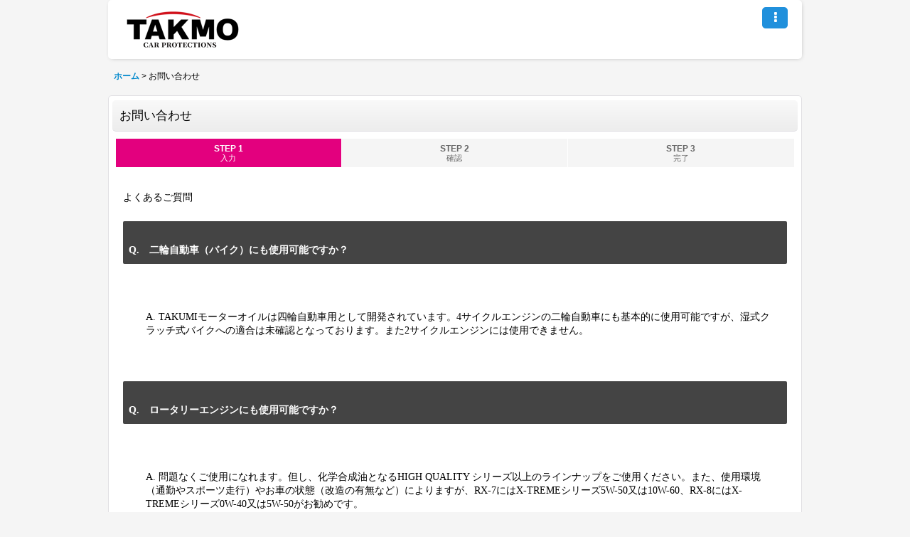

--- FILE ---
content_type: text/html; charset=UTF-8
request_url: https://www.takumi-motoroil.jp/contact
body_size: 15627
content:
<!DOCTYPE html><html lang="ja" class="responsive use_hover single_layout touch008">
<head>
    <meta charset="utf-8" />
    <title>エンジンオイルブランド【TAKUMIモーターオイル】全国一律送料無料！</title>
    <meta name="keywords" content="エンジンオイル,エンジンオイル添加剤,添加剤,オイル,潤滑油,エンジンオイル人気,エンジンオイル安い,エンジンオイルフィルター," />
    <meta name="description" content="大切な愛車を守る品質【TAKUMIモーターオイル】妥協なき研究開発と高品質へのこだわり。そして、安心のMADE IN JAPAN！" />
    <meta name="viewport" content="width=device-width, initial-scale=1.0, user-scalable=yes, viewport-fit=cover" />
    <meta name="format-detection" content="telephone=no" />
    <meta name="apple-touch-fullscreen" content="YES" />
    <link rel="alternate" type="application/rss+xml" title="RSS" href="https://www.takumi-motoroil.jp/rss/rss.php" />
    <link rel="canonical" href="https://www.takumi-motoroil.jp/contact" />
    <link href="https://www.takumi-motoroil.jp/res/font/icon_font/ocnkiconf.min.css?v=11" rel="stylesheet">
    <link href="https://www.takumi-motoroil.jp/res/touch001/style/ocnk.min.css?v=72" rel="stylesheet" />
    <link href="https://www.takumi-motoroil.jp/res/touch008/style/template.css?1811011563" rel="stylesheet" />
    <link href="https://www.takumi-motoroil.jp/data/takumi-motoroil/responsive/2024022315181249ef72.css?1708669163" rel="stylesheet" />
    <script src="https://www.takumi-motoroil.jp/res/touch008/js/jquery.min.js?1517808840"></script>
    <script src="//statics.a8.net/a8sales/a8sales.js"></script>
<meta name="google-site-verification" content="xd6bbPhqGFEsTc8DiLdMu6V8aNTvJO9-l6WuwFesagw" />
<meta name="google-site-verification" content="9mltoVNS0voXE9DLdZuK73pllv2lHzo8ZlN49bTB2VY" />

<script>(function(w,d,s,l,i){w[l]=w[l]||[];w[l].push({'gtm.start':
new Date().getTime(),event:'gtm.js'});var f=d.getElementsByTagName(s)[0],
j=d.createElement(s),dl=l!='dataLayer'?'&l='+l:'';j.async=true;j.src=
'https://www.googletagmanager.com/gtm.js?id='+i+dl;f.parentNode.insertBefore(j,f);
})(window,document,'script','dataLayer','GTM-MCSG3VR');</script>
<!-- Cross Domain start -->
<!-- Global site tag (gtag.js) - Google Analytics -->
<script async src="https://www.googletagmanager.com/gtag/js?id=UA-138986879-1"></script>
<script>
  window.dataLayer = window.dataLayer || [];
  function gtag(){dataLayer.push(arguments);}
  gtag('js', new Date());

  gtag('config', 'UA-138986879-1', {
  'linker': {
  'domains': ['takumi-motoroil.co.jp', 'takumi-motoroil.jp']
  }
  });
</script>
<!-- Cross Domain end -->


<!-- サーチコンソール -->
<meta name="google-site-verification" content="3MnpqK6JOXDaKoZRdJT_OTUNrcquFm3hyo3VQHeXU64" />

<meta name="google-site-verification" content="MY7hx_abAoZl31OmkkTF_H2JgfAPAdvAhPcP1YyaQzk" />

<script async src="https://www.googletagmanager.com/gtag/js?id=UA-125813949-2"></script>
<script>
  window.dataLayer = window.dataLayer || [];
  function gtag(){dataLayer.push(arguments);}
  gtag('js', new Date());
  gtag('config', 'UA-125813949-2');
  gtag('config', 'AW-868363570');
</script>

</head>

<body class="inquiry_page_body">
<div id="container" class="jpn_version visitor has_min_nav">
<div id="inner_container" class="vertical_stacking">

<div id="main_wrapper" class="stacking_item">

    <header>
        <div id="header_wrapper" class="min_header">
            <div id="header" class="header">
                <div id="header_area" class="fix_center">
                    <div id="inner_header" class="flex_layout flex_j_between flex_nowrap">
                        <div class="header_left menu_opener_box left_menu_opener_box">
                        </div>
                        <div class="header_center center_shop_name flex_s_center">
                            <div class="shop_name_box">
                                <div class="shoplogo" itemscope="itemscope" itemtype="http://schema.org/Organization">
                                    <a itemprop="url" href="https://www.takumi-motoroil.jp/">
                                        <img itemprop="logo" src="https://www.takumi-motoroil.jp/data/takumi-motoroil/image/20251126_fb92b3.png" alt="TAKMO(旧TAKUMIモーターオイル) 公式通販ショップ" />
                                    </a>
                                </div>
                            </div>
                        </div>
                        <div class="header_right header_nav_size1">
<div class="header_nav">
    <ul class="inner_header_nav  flex_layout flex_nowrap flex_j_end inner_header_nav_column1 reset_list_style">
        <li class="header_nav_item wrapped_item h_menu flex_layout empty_nav_label has_nav_icon" data-type="toggle">
            <a href="javascript:void(0);" class="nav_btn flex_layout flex_a_center" aria-haspopup="true" aria-label=" メニュー" role="button">
                <div class="nav_text flex_s_center">
                    <i class="fa fa-ellipsis-v menu_nav_icon" aria-hidden="true"></i>

                    <span class="nav_label"></span>
                </div>
            </a>
        </li>
    </ul>
</div>
                        </div>
                    </div>
<div class="search_bar hidden_search_bar has_header_right_size1 header_search_bar">
    <div class="inner_search_bar fix_center">
                                    <div class="search form_data" itemscope="itemscope" itemtype="http://schema.org/WebSite">
                                <meta itemprop="url" content="https://www.takumi-motoroil.jp" />
                                <form class="search_form" method="get" action="https://www.takumi-motoroil.jp/product-list" role="search" itemprop="potentialAction" itemscope="itemscope" itemtype="http://schema.org/SearchAction">
                                    <meta itemprop="target" content="https://www.takumi-motoroil.jp/product-list/?keyword={keyword}" />
                                    <input type="hidden" name="search_tmp" value="検索">                                    <input type="search" class="search_box" name="keyword" value="" placeholder="粘度からの検索はこちら！" itemprop="query-input" />
                                    <span class="global_btn">
                                        <button type="submit" class="searchinput btn_color_common btn_size_small vami" name="Submit" value="検索">
                                            <span class="button_head_space"></span>
                                            <span class="button_text">検索</span>
                                            <span class="button_end_space"></span>
                                        </button>

                                    </span>
                                </form>
                            </div>

        <span class="close_btn_box">
            <a href="javascript:void(0);" class="search_close icon_btn" aria-label="キャンセル" role="button">
                <span class="close_btn"><i class="fa fa-times" aria-hidden="true"></i></span>
            </a>
        </span>
    </div>
</div>
                </div>
            </div>


            <div class="popup_base popup_base_menu fix_center">
                <div class="popup_nav_area popup_primal_menu hidden_nav_area fix_center" aria-hidden="true" aria-expanded="false" role="dialog">
                    <div class="inner_popup_nav_area popup_nav_box fix_center">
                        <div class="upper_popup_nav">
<div class="header_font_setting">
    <div class="font_setting">
        <span class="set_font_title">Copyright © 2013 TAKUMIモーターオイル. All Rights Reserved.<span class="colon">:</span></span>
        <span class="set_font_normal"></span><span class="set_font_large"></span>
    </div>
</div>
                        </div>
<div class="popup_nav column1">
    <ul class="inner_popup_nav  flex_layout advanced_flex_wrap padfix reset_list_style" data-inner=".nav_text">
        <li class="popup_nav_item wrapped_item t_link_item8 flex_layout has_nav_icon">
            <a href="https://www.takumi-motoroil.jp/product-group/149" class="nav_btn flex_layout flex_a_center" target="_blank">
                <div class="nav_text flex_s_center">
                    <i class="fa fa-exchange menu_nav_icon" aria-hidden="true"></i>
                    <i class="fa fa-chevron-right right_side_nav_icon chevron_right_icon" aria-hidden="true"></i>

                    <span class="nav_label">多走行車</span>
                </div>
            </a>
        </li>
        <li class="popup_nav_item wrapped_item t_link_item9 flex_layout has_nav_icon">
            <a href="https://www.takumi-motoroil.jp/product-group/155" class="nav_btn flex_layout flex_a_center" target="_blank">
                <div class="nav_text flex_s_center">
                    <i class="fa fa-clock-o menu_nav_icon" aria-hidden="true"></i>
                    <i class="fa fa-chevron-right right_side_nav_icon chevron_right_icon" aria-hidden="true"></i>

                    <span class="nav_label">旧車</span>
                </div>
            </a>
        </li>
        <li class="popup_nav_item wrapped_item t_link_item10 flex_layout has_nav_icon">
            <a href="https://www.takumi-motoroil.jp/product-group/151" class="nav_btn flex_layout flex_a_center" target="_blank">
                <div class="nav_text flex_s_center">
                    <i class="fa fa-cogs menu_nav_icon" aria-hidden="true"></i>
                    <i class="fa fa-chevron-right right_side_nav_icon chevron_right_icon" aria-hidden="true"></i>

                    <span class="nav_label">ギア・デフ</span>
                </div>
            </a>
        </li>
        <li class="popup_nav_item wrapped_item t_link_item11 flex_layout has_nav_icon">
            <a href="https://www.takumi-motoroil.jp/product-group/152" class="nav_btn flex_layout flex_a_center" target="_blank">
                <div class="nav_text flex_s_center">
                    <i class="fa fa-map-pin menu_nav_icon" aria-hidden="true"></i>
                    <i class="fa fa-chevron-right right_side_nav_icon chevron_right_icon" aria-hidden="true"></i>

                    <span class="nav_label">ATF</span>
                </div>
            </a>
        </li>
        <li class="popup_nav_item wrapped_item t_link_item12 flex_layout has_nav_icon">
            <a href="https://www.takumi-motoroil.jp/product-group/153" class="nav_btn flex_layout flex_a_center" target="_blank">
                <div class="nav_text flex_s_center">
                    <i class="fa fa-ship menu_nav_icon" aria-hidden="true"></i>
                    <i class="fa fa-chevron-right right_side_nav_icon chevron_right_icon" aria-hidden="true"></i>

                    <span class="nav_label">船用</span>
                </div>
            </a>
        </li>
        <li class="popup_nav_item wrapped_item t_link_item13 flex_layout has_nav_icon">
            <a href="https://www.takumi-motoroil.jp/product-group/154" class="nav_btn flex_layout flex_a_center" target="_blank">
                <div class="nav_text flex_s_center">
                    <i class="fa fa-refresh menu_nav_icon" aria-hidden="true"></i>
                    <i class="fa fa-chevron-right right_side_nav_icon chevron_right_icon" aria-hidden="true"></i>

                    <span class="nav_label">添加剤</span>
                </div>
            </a>
        </li>
        <li class="popup_nav_item wrapped_item t_home flex_layout has_nav_icon">
            <a href="https://www.takumi-motoroil.jp/" class="nav_btn flex_layout flex_a_center">
                <div class="nav_text flex_s_center">
                    <i class="fa fa-home menu_nav_icon" aria-hidden="true"></i>
                    <i class="fa fa-chevron-right right_side_nav_icon chevron_right_icon" aria-hidden="true"></i>

                    <span class="nav_label">ホーム</span>
                </div>
            </a>
        </li>
        <li class="popup_nav_item wrapped_item t_register flex_layout has_nav_icon">
            <a href="https://www.takumi-motoroil.jp/register" class="nav_btn flex_layout flex_a_center secure_link">
                <div class="nav_text flex_s_center">
                    <i class="fa fa-pencil menu_nav_icon" aria-hidden="true"></i>
                    <i class="fa fa-chevron-right right_side_nav_icon chevron_right_icon" aria-hidden="true"></i>

                    <span class="nav_label">新規登録</span>
                </div>
            </a>
        </li>
        <li class="popup_nav_item wrapped_item t_info flex_layout has_nav_icon">
            <a href="https://www.takumi-motoroil.jp/info" class="nav_btn flex_layout flex_a_center">
                <div class="nav_text flex_s_center">
                    <i class="fa fa-file-text menu_nav_icon" aria-hidden="true"></i>
                    <i class="fa fa-chevron-right right_side_nav_icon chevron_right_icon" aria-hidden="true"></i>

                    <span class="nav_label">特定商取引法表示</span>
                </div>
            </a>
        </li>
        <li class="popup_nav_item wrapped_item t_help flex_layout has_nav_icon">
            <a href="https://www.takumi-motoroil.jp/help" class="nav_btn flex_layout flex_a_center">
                <div class="nav_text flex_s_center">
                    <i class="fa fa-map menu_nav_icon" aria-hidden="true"></i>
                    <i class="fa fa-chevron-right right_side_nav_icon chevron_right_icon" aria-hidden="true"></i>

                    <span class="nav_label">ご利用案内</span>
                </div>
            </a>
        </li>
        <li class="popup_nav_item wrapped_item t_contact flex_layout nav_on has_nav_icon">
            <a href="https://www.takumi-motoroil.jp/contact" class="nav_btn flex_layout flex_a_center secure_link">
                <div class="nav_text flex_s_center">
                    <i class="fa fa-envelope menu_nav_icon" aria-hidden="true"></i>
                    <i class="fa fa-chevron-right right_side_nav_icon chevron_right_icon" aria-hidden="true"></i>

                    <span class="nav_label">お問い合わせ</span>
                </div>
            </a>
        </li>
    </ul>
</div>
                        <div class="lower_popup_nav">
                        </div>
                        <div class="nav_close_box">
                            <a href="javascript:void(0);" class="nav_close" aria-label="閉じる" role="button"><span class="nav_close_btn"><i class="fa fa-times" aria-hidden="true"></i></span></a>
                        </div>
                        <a class="close_btn_box icon_btn" href="javascript:void(0);" aria-label="閉じる" role="button">
                            <span class="close_btn">
                                <i class="fa fa-times" aria-hidden="true"></i>
                            </span>
                        </a>
                    </div>
                </div>
            </div>

        </div>
    </header>


    <div id="contents" class="layout_1_col min_contents">
<div class="breadcrumb_area fix_center">
    <ol class="breadcrumb_list" itemscope itemtype="https://schema.org/BreadcrumbList">
        <li class="breadcrumb_nav breadcrumb_nav1" itemprop="itemListElement" itemscope itemtype="https://schema.org/ListItem">
            <a href="https://www.takumi-motoroil.jp/" itemprop="item">
                <span class="breadcrumb_text" itemprop="name">ホーム</span>
            </a>
            <meta itemprop="position" content="1">
        </li>
        <li class="breadcrumb_nav" itemprop="itemListElement" itemscope itemtype="https://schema.org/ListItem">
            <span class="gt">&gt;</span>
                <span class="thispage" itemprop="name">お問い合わせ</span>
            <meta itemprop="position" content="2">
        </li>
    </ol>
</div>

        <div id="inner_contents" class="clearfix fix_center">

            <div id="maincol">
                <main id="main_container">
                    <div id="inner_main_container">

                        <section>
                            <div class="page_box inquiry">

                                <div class="page_title">
                                    <h2>
                                        <span class="title_head_space"></span>
                                        <span class="title_text">お問い合わせ</span>
                                        <span class="title_end_space"></span>

                                    </h2>
                                </div>


                                <div class="page_contents inquiry_contents">
                                    <div class="inner_page_contents">

                                        <div id="inquiry_step" class="contents_box">
                                            <ul id="step_col3" class="step_list flex_layout">
                                                <li id="step1" class="step_block posleft step_check">
                                                    <div class="step_data">
                                                        <span class="step_number">STEP&nbsp;1</span>
                                                        <span class="step_desc">入力</span>
                                                    </div>
                                                </li>
                                                <li id="step2" class="step_block ">
                                                    <div class="step_data">
                                                        <span class="step_number">STEP&nbsp;2</span>
                                                        <span class="step_desc">確認</span>
                                                    </div>
                                                </li>
                                                <li id="step3" class="step_block posright">
                                                    <div class="step_data">
                                                        <span class="step_number">STEP&nbsp;3</span>
                                                        <span class="step_desc">完了</span>
                                                    </div>
                                                </li>
                                            </ul>
                                        </div>


                                        <div id="inquiry_form" class="form_box edit_form">

                                            <div class="custom_note">
<div id="QandA-1" style="width:100%;font-family:メイリオ;font-size:14px;" ><br />
よくあるご質問<br />
<dl><br />
<dt style="background-color:#444;color:#fff;padding:8px;border-radius:2px;"><br />
Q.　二輪自動車（バイク）にも使用可能ですか？<br />
</dt><br />
<dd style="margin-top:24px;margin-bottom:40px;margin-right:16px;margin-left:32px;line-height:140%;text-indent:-20px;"><br />
A. TAKUMIモーターオイルは四輪自動車用として開発されています。4サイクルエンジンの二輪自動車にも基本的に使用可能ですが、湿式クラッチ式バイクへの適合は未確認となっております。また2サイクルエンジンには使用できません。<br />
</dd><br />
<dt style="background-color:#444;color:#fff;padding:8px;border-radius:2px;"><br />
Q.　ロータリーエンジンにも使用可能ですか？<br />
</dt><br />
<dd style="margin-top:24px;margin-bottom:40px;margin-right:16px;margin-left:32px;line-height:140%;text-indent:-20px;"><br />
A. 問題なくご使用になれます。但し、化学合成油となるHIGH QUALITY シリーズ以上のラインナップをご使用ください。また、使用環境（通勤やスポーツ走行）やお車の状態（改造の有無など）によりますが、RX-7にはX-TREMEシリーズ5W-50又は10W-60、RX-8にはX-TREMEシリーズ0W-40又は5W-50がお勧めです。<br />
</dd><br />
<dt style="background-color:#444;color:#fff;padding:8px;border-radius:2px;"><br />
Q.　水平対向エンジンにも使用可能ですか？<br />
</dt><br />
<dd style="margin-top:24px;margin-bottom:40px;margin-right:16px;margin-left:32px;line-height:140%;text-indent:-20px;"><br />
A. 問題なくご使用になれます。但し、化学合成油となるHIGH QUALITY シリーズ以上のラインナップがお勧めです。<br />
</dd><br />
<dt style="background-color:#444;color:#fff;padding:8px;border-radius:2px;"><br />
■他、「よくあるご質問」は下記URLよりご確認いただけます。<br />
</dt><br />
<dd style="margin-top:24px;margin-bottom:40px;margin-right:16px;margin-left:32px;line-height:140%;text-indent:-20px;"><br />
<a href="https://takumi-motoroil.co.jp/faq/" target="_blank">https://takumi-motoroil.co.jp/faq/</a><br />
</dd><br />
</dl><br />
</div><br />
<br />
<br />
<font size="4" color="">▼その他のお問い合わせはコチラから</font><br />
<font size="4" color="RED">※お問い合わせは、順番にご対応させていただいております。<br />
当日中にご回答出来ない場合もございます。予めご了承ください。</font>
                                            </div>

                                            <form action="https://www.takumi-motoroil.jp/contact" method="post" name="checkForm" id="checkForm" novalidate="novalidate" class="form_area_wrapper">
                                                <input name="productId" type="hidden" value="" />
<input name="salesHistoryId" type="hidden" value="" />
<input name="subscriptionScheduleId" type="hidden" value="" />
<input name="form[6][address][postjp_check]" type="hidden" value="" />

                                                <input type="hidden" name="token" value="e74ff45cb4da6b62ff84a06ae51852b7" />

                                                <div class="form_area">
                                                    <div class="type_subject form_parts form_data required_row">
                                                        <div class="form_title">
                                                            <span class="form_header">
                                                                <label for="form0_subject">
                                                                    件名
                                                                </label>
                                                                <span class="require"><span class="bracket">[</span>必須<span class="bracket">]</span></span>
                                                            </span>
                                                        </div>
                                                        <div class="form_element">
                                                            <div class="cell_box">

                                                                <div class="input_box">
                                                                    <input id="form0_subject" class="largesize" maxlength="200" data-required="1" name="form[0][subject]" type="text" />
                                                                                                                                    <span class="form_status">
                                                                </span>

                                                                </div>
                                                            </div>
                                                        </div>
                                                    </div>
                                                    <div class="type_name form_parts form_data required_row">
                                                        <div class="form_title">
                                                            <span class="form_header">
                                                                <label for="form1_name">
                                                                    お名前(漢字フルネーム)
                                                                </label>
                                                                <span class="require"><span class="bracket">[</span>必須<span class="bracket">]</span></span>
                                                            </span>
                                                        </div>
                                                        <div class="form_element">
                                                            <div class="cell_box">

                                                                <div class="input_box">
                                                                    <input id="form1_name" class="largesize customer_fields" maxlength="100" data-required="1" name="form[1][name]" type="text" />
                                                                                                                                    <span class="form_status">
                                                                </span>

                                                                </div>
                                                            </div>
                                                        </div>
                                                    </div>
                                                    <div class="type_name_ph form_parts form_data required_row">
                                                        <div class="form_title">
                                                            <span class="form_header">
                                                                <label for="form2_name_ph">
                                                                    フリガナ
                                                                </label>
                                                                <span class="require"><span class="bracket">[</span>必須<span class="bracket">]</span></span>
                                                            </span>
                                                        </div>
                                                        <div class="form_element">
                                                            <div class="cell_box">

                                                                <div class="input_box">
                                                                    <input id="form2_name_ph" class="largesize customer_fields" maxlength="96" data-required="1" name="form[2][name_ph]" type="text" />
                                                                                                                                    <span class="form_status">
                                                                </span>

                                                                </div>
                                                            </div>
                                                        </div>
                                                    </div>
                                                    <div class="type_birthday form_parts form_data required_row">
                                                        <div class="form_title">
                                                            <span class="form_header">
                                                                <label for="form3_birthday_y">
                                                                    生年月日
                                                                </label>
                                                                <span class="require"><span class="bracket">[</span>必須<span class="bracket">]</span></span>
                                                            </span>
                                                        </div>
                                                        <div class="form_element">
                                                            <div class="cell_box">

                                                                <div class="input_box">
                                                                    <span class="select_box"><select data-required="1" data-type="birthday" id="form3_birthday_y" name="form[3][birthday][year]">
	<option value="">----</option>
	<option value="2026">2026</option>
	<option value="2025">2025</option>
	<option value="2024">2024</option>
	<option value="2023">2023</option>
	<option value="2022">2022</option>
	<option value="2021">2021</option>
	<option value="2020">2020</option>
	<option value="2019">2019</option>
	<option value="2018">2018</option>
	<option value="2017">2017</option>
	<option value="2016">2016</option>
	<option value="2015">2015</option>
	<option value="2014">2014</option>
	<option value="2013">2013</option>
	<option value="2012">2012</option>
	<option value="2011">2011</option>
	<option value="2010">2010</option>
	<option value="2009">2009</option>
	<option value="2008">2008</option>
	<option value="2007">2007</option>
	<option value="2006">2006</option>
	<option value="2005">2005</option>
	<option value="2004">2004</option>
	<option value="2003">2003</option>
	<option value="2002">2002</option>
	<option value="2001">2001</option>
	<option value="2000">2000</option>
	<option value="1999">1999</option>
	<option value="1998">1998</option>
	<option value="1997">1997</option>
	<option value="1996">1996</option>
	<option value="1995">1995</option>
	<option value="1994">1994</option>
	<option value="1993">1993</option>
	<option value="1992">1992</option>
	<option value="1991">1991</option>
	<option value="1990">1990</option>
	<option value="1989">1989</option>
	<option value="1988">1988</option>
	<option value="1987">1987</option>
	<option value="1986">1986</option>
	<option value="1985">1985</option>
	<option value="1984">1984</option>
	<option value="1983">1983</option>
	<option value="1982">1982</option>
	<option value="1981">1981</option>
	<option value="1980">1980</option>
	<option value="1979">1979</option>
	<option value="1978">1978</option>
	<option value="1977">1977</option>
	<option value="1976">1976</option>
	<option value="1975">1975</option>
	<option value="1974">1974</option>
	<option value="1973">1973</option>
	<option value="1972">1972</option>
	<option value="1971">1971</option>
	<option value="1970">1970</option>
	<option value="1969">1969</option>
	<option value="1968">1968</option>
	<option value="1967">1967</option>
	<option value="1966">1966</option>
	<option value="1965">1965</option>
	<option value="1964">1964</option>
	<option value="1963">1963</option>
	<option value="1962">1962</option>
	<option value="1961">1961</option>
	<option value="1960">1960</option>
	<option value="1959">1959</option>
	<option value="1958">1958</option>
	<option value="1957">1957</option>
	<option value="1956">1956</option>
	<option value="1955">1955</option>
	<option value="1954">1954</option>
	<option value="1953">1953</option>
	<option value="1952">1952</option>
	<option value="1951">1951</option>
	<option value="1950">1950</option>
	<option value="1949">1949</option>
	<option value="1948">1948</option>
	<option value="1947">1947</option>
	<option value="1946">1946</option>
	<option value="1945">1945</option>
	<option value="1944">1944</option>
	<option value="1943">1943</option>
	<option value="1942">1942</option>
	<option value="1941">1941</option>
	<option value="1940">1940</option>
	<option value="1939">1939</option>
	<option value="1938">1938</option>
	<option value="1937">1937</option>
	<option value="1936">1936</option>
	<option value="1935">1935</option>
	<option value="1934">1934</option>
	<option value="1933">1933</option>
	<option value="1932">1932</option>
	<option value="1931">1931</option>
	<option value="1930">1930</option>
	<option value="1929">1929</option>
	<option value="1928">1928</option>
	<option value="1927">1927</option>
	<option value="1926">1926</option>
	<option value="1925">1925</option>
	<option value="1924">1924</option>
	<option value="1923">1923</option>
	<option value="1922">1922</option>
	<option value="1921">1921</option>
</select></span><span class="selection_label">年</span><span class="select_box"><select data-required="1" data-type="birthday" id="form3_birthday_m" name="form[3][birthday][month]">
	<option value="">--</option>
	<option value="1">1</option>
	<option value="2">2</option>
	<option value="3">3</option>
	<option value="4">4</option>
	<option value="5">5</option>
	<option value="6">6</option>
	<option value="7">7</option>
	<option value="8">8</option>
	<option value="9">9</option>
	<option value="10">10</option>
	<option value="11">11</option>
	<option value="12">12</option>
</select></span><span class="selection_label">月</span><span class="select_box"><select data-required="1" data-type="birthday" id="form3_birthday_d" name="form[3][birthday][day]">
	<option value="">--</option>
	<option value="1">1</option>
	<option value="2">2</option>
	<option value="3">3</option>
	<option value="4">4</option>
	<option value="5">5</option>
	<option value="6">6</option>
	<option value="7">7</option>
	<option value="8">8</option>
	<option value="9">9</option>
	<option value="10">10</option>
	<option value="11">11</option>
	<option value="12">12</option>
	<option value="13">13</option>
	<option value="14">14</option>
	<option value="15">15</option>
	<option value="16">16</option>
	<option value="17">17</option>
	<option value="18">18</option>
	<option value="19">19</option>
	<option value="20">20</option>
	<option value="21">21</option>
	<option value="22">22</option>
	<option value="23">23</option>
	<option value="24">24</option>
	<option value="25">25</option>
	<option value="26">26</option>
	<option value="27">27</option>
	<option value="28">28</option>
	<option value="29">29</option>
	<option value="30">30</option>
	<option value="31">31</option>
</select></span><span class="selection_label">日</span>
                                                                                                                                    <span class="form_status">
                                                                </span>

                                                                </div>
                                                            </div>
                                                        </div>
                                                    </div>
                                                    <div class="type_tel form_parts form_data required_row">
                                                        <div class="form_title">
                                                            <span class="form_header">
                                                                <label for="form4_tel">
                                                                    電話番号
                                                                </label>
                                                                <span class="require"><span class="bracket">[</span>必須<span class="bracket">]</span></span>
                                                            </span>
                                                        </div>
                                                        <div class="form_element">
                                                            <div class="cell_box">

                                                                <div class="input_box">
                                                                    <input id="form4_tel" class="largesize customer_fields" maxlength="30" data-type="tel" data-required="1" name="form[4][tel]" type="text" />
                                                                                                                                    <span class="form_status">
                                                                </span>

                                                                </div>
                                                            </div>
                                                        </div>
                                                    </div>
                                                    <div class="type_email form_parts form_data required_row">
                                                        <div class="form_title">
                                                            <span class="form_header">
                                                                <label for="form5_email">
                                                                    メールアドレス
                                                                </label>
                                                                <span class="require"><span class="bracket">[</span>必須<span class="bracket">]</span></span>
                                                            </span>
                                                        </div>
                                                        <div class="form_element">
                                                            <div class="cell_box">
                                                                <div class="cell_note">
メールアドレスをお間違えの場合はお返事が届きません。ご注意ください。<br />また、弊店からのお返事が迷惑メールとして処理される場合がございますので、迷惑メールフォルダもご確認ください。
                                                                </div>

                                                                <div class="input_box">
                                                                    <input id="form5_email" class="largesize customer_fields" data-type="email" data-required="1" autocapitalize="off" autocorrect="off" name="form[5][email]" type="text" />
                                                                                                                                    <span class="form_status">
                                                                </span>

                                                                </div>
                                                                <span class="confirm_email" style="display: none;"></span>
                                                            </div>
                                                        </div>
                                                    </div>
                                                    <div class="type_address form_parts form_data required_row">
                                                        <div class="form_title">
                                                            <span class="form_header">
                                                                    ご住所
                                                                <span class="require"><span class="bracket">[</span>必須<span class="bracket">]</span></span>
                                                            </span>
                                                        </div>
                                                        <div class="form_element">
                                                            <div class="cell_box">

                                                                <div class="form_inner_area">
                                                                    <div id="parts6_address_postjp" class="form_inner_data input_box_parts">
                                                                        <div class="form_inner_title">
                                                                            <span class="form_header">
                                                                                <label for="form6_address_postjp">
                                                                                    郵便番号
                                                                                </label>
                                                                                <span id="require6_address_postjp"><span class="require"><span class="bracket">[</span>必須<span class="bracket">]</span></span></span>
                                                                            </span>
                                                                        </div>

                                                                        <div class="form_inner_element">
                                                                            <div class="cell_box input_box">
                                                                                <input id="form6_address_postjp" class="defaultsize customer_fields" maxlength="20" data-required="1" data-type="postjp" name="form[6][address][postjp]" type="text" />
                                                                                <span class="form_status">
                                                                                </span>
                                                                            </div>
                                                                        </div>
                                                                    </div>
                                                                    <div id="parts6_address_prefecture" class="form_inner_data input_box_parts">
                                                                        <div class="form_inner_title">
                                                                            <span class="form_header">
                                                                                <label for="form6_address_prefecture">
                                                                                    都道府県
                                                                                </label>
                                                                                <span id="require6_address_prefecture"><span class="require"><span class="bracket">[</span>必須<span class="bracket">]</span></span></span>
                                                                            </span>
                                                                        </div>

                                                                        <div class="form_inner_element">
                                                                            <div class="cell_box input_box">
                                                                                <div class="select_box">
                                                                                <select id="form6_address_prefecture" data-required="1" data-type="prefecture" name="form[6][address][prefecture]">
	<option value="">----</option>
	<option value="1">北海道</option>
	<option value="2">青森県</option>
	<option value="3">岩手県</option>
	<option value="4">宮城県</option>
	<option value="5">秋田県</option>
	<option value="6">山形県</option>
	<option value="7">福島県</option>
	<option value="8">茨城県</option>
	<option value="9">栃木県</option>
	<option value="10">群馬県</option>
	<option value="11">埼玉県</option>
	<option value="12">千葉県</option>
	<option value="13">東京都</option>
	<option value="14">神奈川県</option>
	<option value="15">新潟県</option>
	<option value="16">富山県</option>
	<option value="17">石川県</option>
	<option value="18">福井県</option>
	<option value="19">山梨県</option>
	<option value="20">長野県</option>
	<option value="21">岐阜県</option>
	<option value="22">静岡県</option>
	<option value="23">愛知県</option>
	<option value="24">三重県</option>
	<option value="25">滋賀県</option>
	<option value="26">京都府</option>
	<option value="27">大阪府</option>
	<option value="28">兵庫県</option>
	<option value="29">奈良県</option>
	<option value="30">和歌山県</option>
	<option value="31">鳥取県</option>
	<option value="32">島根県</option>
	<option value="33">岡山県</option>
	<option value="34">広島県</option>
	<option value="35">山口県</option>
	<option value="36">徳島県</option>
	<option value="37">香川県</option>
	<option value="38">愛媛県</option>
	<option value="39">高知県</option>
	<option value="40">福岡県</option>
	<option value="41">佐賀県</option>
	<option value="42">長崎県</option>
	<option value="43">熊本県</option>
	<option value="44">大分県</option>
	<option value="45">宮崎県</option>
	<option value="46">鹿児島県</option>
	<option value="47">沖縄県</option>
</select>
                                                                                <span class="form_status">
                                                                                </span>
                                                                                </div>
                                                                            </div>
                                                                        </div>
                                                                    </div>
                                                                    <div id="parts6_address_address1" class="form_inner_data input_box_parts">
                                                                        <div class="form_inner_title">
                                                                            <span class="form_header">
                                                                                <label for="form6_address_address1">
                                                                                    ご住所1
                                                                                    <span class="address1_title">(市区町村郡)</span>
                                                                                </label>
                                                                                <span id="require6_address_address1"><span class="require"><span class="bracket">[</span>必須<span class="bracket">]</span></span></span>
                                                                            </span>
                                                                        </div>

                                                                        <div class="form_inner_element">
                                                                            <div class="cell_box input_box">
                                                                                <input id="form6_address_address1" class="largesize customer_fields" data-required="1" data-type="address1" name="form[6][address][address1]" type="text" />
                                                                                <span class="form_status">
                                                                                </span>
                                                                            </div>
                                                                        </div>
                                                                    </div>
                                                                    <div id="parts6_address_address2" class="form_inner_data input_box_parts">
                                                                        <div class="form_inner_title">
                                                                            <span class="form_header">
                                                                                <label for="form6_address_address2">
                                                                                    ご住所2
                                                                                    <span class="address2_title">(町名・番地)</span>
                                                                                </label>
                                                                            </span>
                                                                        </div>

                                                                        <div class="form_inner_element">
                                                                            <div class="cell_box input_box">
                                                                                <input id="form6_address_address2" class="largesize customer_fields" data-required="" data-type="address2" name="form[6][address][address2]" type="text" />
                                                                                <span class="form_status">
                                                                                </span>
                                                                            </div>
                                                                        </div>
                                                                    </div>
                                                                    <div id="parts6_address_address3" class="form_inner_data input_box_parts">
                                                                        <div class="form_inner_title">
                                                                            <span class="form_header">
                                                                                <label for="form6_address_address3">
                                                                                    ご住所3
                                                                                    <span class="address3_title">(マンション・ビル名・部屋番号)</span>
                                                                                </label>
                                                                            </span>
                                                                        </div>

                                                                        <div class="form_inner_element">
                                                                            <div class="cell_box input_box">
                                                                                <input id="form6_address_address3" class="largesize customer_fields" data-required="" data-type="address3" name="form[6][address][address3]" type="text" />
                                                                                <span class="form_status">
                                                                                </span>
                                                                            </div>
                                                                        </div>
                                                                    </div>
                                                                </div>
                                                            </div>
                                                        </div>
                                                    </div>
                                                    <div class="type_text form_parts form_data">
                                                        <div class="form_title">
                                                            <span class="form_header">
                                                                <label for="form7_text">
                                                                    車種
                                                                </label>
                                                            </span>
                                                        </div>
                                                        <div class="form_element">
                                                            <div class="cell_box">

                                                                <div class="input_box">
                                                                    <input id="form7_text" class="xlargesize" maxlength="200" data-required="" name="form[7][text]" type="text" />
                                                                                                                                    <span class="form_status">
                                                                </span>

                                                                </div>
                                                            </div>
                                                        </div>
                                                    </div>
                                                    <div class="type_text form_parts form_data">
                                                        <div class="form_title">
                                                            <span class="form_header">
                                                                <label for="form8_text">
                                                                    年式
                                                                </label>
                                                            </span>
                                                        </div>
                                                        <div class="form_element">
                                                            <div class="cell_box">

                                                                <div class="input_box">
                                                                    <input id="form8_text" class="xlargesize" maxlength="200" data-required="" name="form[8][text]" type="text" />
                                                                                                                                    <span class="form_status">
                                                                </span>

                                                                </div>
                                                            </div>
                                                        </div>
                                                    </div>
                                                    <div class="type_text form_parts form_data">
                                                        <div class="form_title">
                                                            <span class="form_header">
                                                                <label for="form9_text">
                                                                    型式
                                                                </label>
                                                            </span>
                                                        </div>
                                                        <div class="form_element">
                                                            <div class="cell_box">

                                                                <div class="input_box">
                                                                    <input id="form9_text" class="xlargesize" maxlength="200" data-required="" name="form[9][text]" type="text" />
                                                                                                                                    <span class="form_status">
                                                                </span>

                                                                </div>
                                                            </div>
                                                        </div>
                                                    </div>
                                                    <div class="type_text form_parts form_data">
                                                        <div class="form_title">
                                                            <span class="form_header">
                                                                <label for="form10_text">
                                                                    メーカー推奨粘度
                                                                </label>
                                                            </span>
                                                        </div>
                                                        <div class="form_element">
                                                            <div class="cell_box">

                                                                <div class="input_box">
                                                                    <input id="form10_text" class="xlargesize" maxlength="200" data-required="" name="form[10][text]" type="text" />
                                                                                                                                    <span class="form_status">
                                                                </span>

                                                                </div>
                                                            </div>
                                                        </div>
                                                    </div>
                                                    <div class="type_text form_parts form_data">
                                                        <div class="form_title">
                                                            <span class="form_header">
                                                                <label for="form11_text">
                                                                    走行距離
                                                                </label>
                                                            </span>
                                                        </div>
                                                        <div class="form_element">
                                                            <div class="cell_box">

                                                                <div class="input_box">
                                                                    <input id="form11_text" class="xlargesize" maxlength="200" data-required="" name="form[11][text]" type="text" />
                                                                                                                                    <span class="form_status">
                                                                </span>

                                                                </div>
                                                            </div>
                                                        </div>
                                                    </div>
                                                    <div class="type_textarea form_parts form_data required_row">
                                                        <div class="form_title">
                                                            <span class="form_header">
                                                                <label for="form12_textarea">
                                                                    お問い合わせ内容
                                                                </label>
                                                                <span class="require"><span class="bracket">[</span>必須<span class="bracket">]</span></span>
                                                            </span>
                                                        </div>
                                                        <div class="form_element">
                                                            <div class="cell_box">

                                                                <div class="input_box">
                                                                    <textarea id="form12_textarea" class="largesize" rows="3" name="form[12][textarea]"></textarea>
                                                                                                                                    <span class="form_status">
                                                                </span>

                                                                </div>
                                                            </div>
                                                        </div>
                                                    </div>
                                                    <div class="type_select form_parts form_data required_row">
                                                        <div class="form_title">
                                                            <span class="form_header">
                                                                <label for="form13_select">
                                                                    私はロボットではありません
                                                                </label>
                                                                <span class="require"><span class="bracket">[</span>必須<span class="bracket">]</span></span>
                                                            </span>
                                                        </div>
                                                        <div class="form_element">
                                                            <div class="cell_box">

                                                                <div class="input_box">
                                                                    <div class="select_box">
                                                                    <select id="form13_select" data-required="1" name="form[13][select]">
	<option value="">----</option>
	<option value="0">はい</option>
</select>
                                                                                                                                    <span class="form_status">
                                                                </span>

                                                                    </div>
                                                                </div>
                                                            </div>
                                                        </div>
                                                    </div>

                                                </div>

                                                <div class="btn_box clearfix">
                                                    <div class="form_btn checkinput_btn">
                                                        <span class="global_btn">
                                                            <button type="submit" name="verify" value="1" class="checkinput btn_size_xxlarge btn_color_emphasis">
                                                                <span class="button_head_space"></span>
                                                                <span class="button_text">確認画面へ</span>
                                                                <span class="button_end_space"></span>
                                                            </button>
                                                        </span>
                                                    </div>
                                                </div>

                                            </form>

                                        </div>

                                    </div>
                                </div>
                            </div>

                        </section>

                    </div>
                </main>
            </div>


        </div>

    </div>

</div>

<div id="bottom_wrapper" class="stacking_item">
    <footer id="footer_container">
        <div id="footer_wrapper" class="footer_area min_footer">
            <div class="fixed_corner_box">
                <a href="#container" class="back_to_top fixed_corner_button" data-style="off" aria-label="ページトップへ">
                    <span class="inner_fixed_corner"><i class="fa fa-angle-up" aria-hidden="true"></i></span>
                </a>
            </div>
            <div id="footer">
                <div id="inner_footer" class="fix_center" role="contentinfo">
                    <div class="footer_upper_link_box">
                        <span class="footer_home_link_box footer_link_box global_iconleft">
                            <a href="https://www.takumi-motoroil.jp/" class="global_link"><i class="fa fa-home" aria-hidden="true"></i>ホーム</a>
                        </span>
                    </div>
                    <div id="copyright" class="custom_space">
Copyright © 2013 TAKUMIモーターオイル. All Rights Reserved.<br />

                    </div>
                </div>
            </div>
        </div>
    </footer>


</div>
<noscript><div class="uppermost_note"><div class="uppermost_note_desc">JavaScriptを有効にしてご利用ください</div></div></noscript>

</div>

</div>

<script type="text/template" id="ajax_item_wrap_template">
<section>
    <div class="item_box ajax_item_box">
        <div class="section_title">
            <h2>
                <span class="title_head_space"></span>
                <span class="title_text"><%= title %></span>
                <span class="title_end_space"></span>
            </h2>
        </div>
        <div class="ajax_comment"></div>
        <div class="ajax_contents">
            <div class="ajax_list_box" data-position="<%- position %>" data-pointer="<%- pointer %>" data-adjustment="<%- adjustment %>" data-cols="<%- cols %>" data-async="<%- asyncImage %>">
                <div class="ajax_itemlist_box list_item_table loading"></div>
            </div>
        </div>
    </div>
</section>
</script>
<script type="text/template" id="overlay_template">
<div class="overlay_area">
    <div class="overlay_front">
        <div class="inner_overlay_front">
            <div class="modal_skin clearfix" tabindex="0">
<%= inner_skin %>
            </div>
<%= close_btn %>
        </div>
    </div>
</div>
</script>
<script type="text/template" id="alert_template">
<div class="alert_form">
    <div class="alert_message">
        <%= message %>
    </div>
    <div class="overlay_alert_close">
        <div class="btn_box">
            <div class="form_btn">
                <span class="global_btn">
                    <button type="button" class="yesinput btn_size_large btn_color_emphasis close_link">
                        <span class="button_head_space"></span>
                        <span class="button_text">はい</span>
                        <span class="button_end_space"></span>
                    </button>
                </span>
            </div>
        </div>
    </div>
</div>
</script>
<script type="text/template" id="menu_popup_template">
<div class="popup_menu fix_center prepared_popup">
    <div class="popup_nav_area popup_menu_area fix_center">
        <div class="inner_popup_nav_area popup_main_menu fix_center">
<%= menuList %>
        </div>
        <div class="inner_popup_nav_area popup_sub_menu fix_center"></div>
    </div>
</div>
</script>
<script type="text/template" id="menu_popup_inner_template">
<div class="popup_nav_title"><%= title %></div>
<div class="popup_nav column1">
    <ul class="inner_popup_nav flex_layout advanced_flex_wrap padfix reset_list_style<%- additionalClassName%>">
<%= linkList %>
    </ul>
    <a class="close_btn_box icon_btn nav_close" href="javascript:void(0);" aria-label="閉じる" role="button">
        <span class="close_btn">
            <i class="fa fa-times" aria-hidden="true"></i>
        </span>
    </a>
</div>
<div class="nav_close_box">
    <a href="javascript:void(0);" class="nav_close" title="閉じる" role="button">
        <span class="nav_close_btn">
            <i class="fa fa-times" title="閉じる"></i>
        </span>
    </a>
</div>
</script>
<script type="text/template" id="menu_popup_title_template">
<div class="upper_popup_nav">
    <div class="popup_menu_back global_btn backinput_btn"><a href="javascript:void(0);" class="backinput btn_size_small btn_color_common" role="button">戻る</a></div>
    <div class="popup_sub_title">
        <span class="title_head_space"></span>
        <span class="title_text"><%- title %></span>
        <span class="title_end_space"></span>
    </div>
</div>
</script>
<script type="text/template" id="menu_popup_link_template">
<li class="popup_nav_item wrapped_item flex_layout <%- uniqueName %>">
    <a href="<%- url %>" class="nav_btn<%- hasImage %> flex_layout flex_a_center item_list_link<% if (hasSub) { %> has_popup_sub_menu<% } %>" data-sub-menu="<% if (hasSub) { %><%- index %><% } %>">
        <%= image %>
        <div class="nav_text flex_s_center">
            <span class="nav_space"></span>
            <i class="fa fa-chevron-right right_side_nav_icon chevron_right_icon" aria-hidden="true"></i>
            <span class="nav_label"><%- label %></span>
        </div>
    </a>
</li>
</script>
<script type="text/template" id="menu_popup_link_image_template">
<div class="<%- className %>">
    <img src="<%- imagePath %>" width="<%- imageWidth %>" height="<%- imageHeight %>" alt="" />
</div>
</script>
<script type="text/template" id="variation_popup_template">
<div class="popup_variation">
    <a class="close_btn_box" href="javascript:void(0);" aria-label="閉じる" role="button"><span class="icon_btn"><span class="close_btn"><i class="fa fa-times" aria-hidden="true"></i></span></span></a>
    <div class="upper_popup_message"></div>
    <div class="inner_popup_variation">
<%= variations %>
    </div>
    <div class="popup_bottom_ok">
        <span class="global_btn okinput_btn">
            <button type="button" class="okinput btn_size_large btn_color_common">
                <span class="button_head_space"></span>
                <span class="button_text">OK</span>
                <span class="button_end_space"></span>
            </button>
        </span>
    </div>
    <div class="popup_bottom_close global_iconleft">
        <a href="javascript:void(0);" class="close_link global_link" role="button"><i class="fa fa-times" aria-hidden="true"></i>閉じる</a>
    </div>
</div>
</script>
<script type="text/template" id="variation_selection_template">
<div class="popup_variation_selection popup_variation_<%- selectIndex %>">
    <div class="popup_variation_title">
        <span class="popup_variation_label"><%- selectInfo.selectLabel %><span class="colon">:</span></span>
        <span class="popup_variation_value"></span>
        <span class="popup_title_button"></span>
    </div>
    <div class="popup_variation_options"><%= options %></div>
</div>
</script>
<script type="text/template" id="button_template">
<button type="<%- type %>" class="<%- classNames %>"<%- attr %>>
    <span class="button_head_space"></span>
    <span class="button_text"><%- label %></span>
    <span class="button_end_space"></span>
</button>
</script>
<script type="text/template" id="photo_gallery_template">
<div class="pswp" tabindex="-1" role="dialog" aria-hidden="true">
    <div class="pswp__bg"></div>
    <div class="pswp__scroll-wrap">
        <div class="pswp__container">
            <div class="pswp__item"></div>
            <div class="pswp__item"></div>
            <div class="pswp__item"></div>
        </div>
        <div class="pswp__ui pswp__ui--hidden">
            <div class="pswp__top-bar">
                <div class="pswp__counter"></div>
                <button class="pswp__button pswp__button--close photo_gallery_close_btn" title="閉じる (Esc)"></button>
                <button class="pswp__button pswp__button--share" title="Share"></button>
                <button class="pswp__button pswp__button--fs" title="Toggle fullscreen"></button>
                <button class="pswp__button pswp__button--zoom" title="Zoom in/out"></button>
                <div class="pswp__preloader">
                    <div class="pswp__preloader__icn">
                      <div class="pswp__preloader__cut">
                        <div class="pswp__preloader__donut"></div>
                      </div>
                    </div>
                </div>
            </div>
            <div class="pswp__share-modal pswp__share-modal--hidden pswp__single-tap">
                <div class="pswp__share-tooltip"></div>
            </div>
            <button class="pswp__button pswp__button--arrow--left" title="前">
            </button>
            <button class="pswp__button pswp__button--arrow--right" title="次">
            </button>
            <div class="pswp__caption">
                <div class="pswp__caption__center"></div>
            </div>
        </div>
        <div class="pswp__zoom_in_sign pswp__zoom_in_hidden"><i class="fa fa-chevron-circle-left zoom_sign_left_icon" aria-hidden="true"></i><i class="fa fa-chevron-circle-right zoom_sign_right_icon" aria-hidden="true"></i></div>
    </div>
</div>
</script>
<script type="text/template" id="gallery_slider_box_template">
<div class="gallery_slider slider_box initial_loading" data-preload-images="true">
    <div class="inner_slider_box">
        <div class="swiper-container swiper">
            <ul class="swiper-wrapper">
<%= items %>
            </ul>
        </div>
    </div>
</div>
</script>
<script type="text/template" id="gallery_slider_item_template"><li class="swiper-slide gallery_item"><div class="slider_image_box"><a href="javascript:void(0);" class="thumbnail_image_link switching_link" role="button"><img src="<%- src %>" width="<%- width %>" alt="<%- title %>" class="thumbnail_btn" /></a></div></li></script>
<script type="text/template" id="custum_nav_list_template">
<ul class="flex_layout reset_list_style">
<%= listItems %>
</ul>
</script>
<script type="text/template" id="custum_nav_item_template">
<li class="wrapped_item flex_layout">
    <a href="<%- url %>" class="nav_btn flex_layout flex_a_center item_list_link">
    <div class="nav_text">
        <span class="nav_space"></span>
        <i class="fa fa-chevron-right right_side_nav_icon chevron_right_icon" aria-hidden="true"></i>
        <span class="nav_label"><%- label %></span>
    </div>
    </a>
</li>
</script>
<script type="text/template" id="custum_nav_image_item_template">
    <li class="wrapped_item flex_layout">
        <a href="<%- url %>" class="nav_btn flex_layout flex_a_center item_list_link has_image_nav_btn">
            <div class="itemlist_categoryimage"><img src="<%- imgUrl %>" width="40" height="40" alt></div>
            <div class="nav_text">
                <span class="nav_space"></span>
                <i class="fa fa-chevron-right right_side_nav_icon chevron_right_icon" aria-hidden="true"></i>
                <span class="nav_label"><%- label %></span>
            </div>
        </a>
    </li>
</script>

<script src="https://www.takumi-motoroil.jp/res/touch008/js/layout/underscore.js?v=1613361977"></script>
<script src="https://www.takumi-motoroil.jp/res/touch008/js/public/swiper-bundle.min.js?v=2"></script>
<script src="https://www.takumi-motoroil.jp/res/touch008/js/public/photoswipe.min.js"></script>
<script src="https://www.takumi-motoroil.jp/res/touch008/js/public/photoswipe-ui-default.min.js"></script>
<script src="https://www.takumi-motoroil.jp/res/touch008/js/pack/common-min.js?1613361997"></script>
<script src="https://www.takumi-motoroil.jp/res/touch008/js/pack/ocnk-min.js?1613361988"></script>

<script>
(function ($) {
   if (globalObj.useAdditionalScripts()) {
       globalObj.unuseInitProcess = true;
        $.when(
            $.cachedScript('https://www.takumi-motoroil.jp/res/touch008/js/layout/flipsnap.min.js'),
            $.cachedScript('https://www.takumi-motoroil.jp/res/touch008/js/pack/ocnk-addition-min.js?v=2')
        ).done(globalObj.initAdditionalScripts);
    }
})(jQuery);
</script>



<script>
var xmlUrl = "https://www.takumi-motoroil.jp" + "/xml.php";
var xmlSecureUrl = "https://www.takumi-motoroil.jp" + "/xml.php";
var OK_icon_src = 'https://www.takumi-motoroil.jp/res/touch008/img/all/icon_ok_x2.png';
var NG_icon_src = 'https://www.takumi-motoroil.jp/res/touch008/img/all/icon_caution_x2.png';
var CURPLACE = 'contact';
var MSG_INPUT = '入力してください。';
var MSG_SELECT = '選択してください。';
var MSG_NUMERIC1 = '半角数字で正しく入力してください。';
var MSG_MAX_LENGTH = '%s文字以内で入力してください。';
var MSG_ADDRESS = {
    'japan1': '(市区町村郡)', 'japan2': '(町名・番地)', 'japan3': '(マンション・ビル名・部屋番号)',
    'oversea1': '(Street address)', 'oversea2': '(Apt./Bldg. No.)', 'oversea3': '(City, State/Province)'
};
globalObj.closeBtnHtml = '<a class="close_btn_box icon_btn" href="javascript:void(0);" aria-label="閉じる" role="button"><span class="close_btn"><i class="fa fa-times" aria-hidden="true"></i></span></a>';
var browserType = '';
globalObj.language = 'Japanese';
globalObj.iconFontCloseBtn = '<a href="javascript:void(0);" class="icon_btn" aria-label="閉じる" role="button"><span class="close_btn"><i class="fa fa-times" aria-hidden="true"></i></span></a>';
globalObj.noImageLabel = '写真が見つかりません';
globalObj.closeLabel = '閉じる';
globalObj.home = 'https://www.takumi-motoroil.jp';
globalObj.b = 'https://www.takumi-motoroil.jp';
globalObj.productListType = '';
globalObj.productListQueryString = '';
globalObj.productListCondition = {};
globalObj.cartItemCnt = 0;
globalObj.normalCartItemCnt = 0;
globalObj.subscriptionCartItemCnt = 0;
globalObj.useCategoryAllLabel = true;
globalObj.useSubCategoryAllLabel = true;
globalObj.subCategorySelectDefaultLabel = '全商品';
globalObj.categoryListTitle = 'TAKUMIシリーズ一覧';
globalObj.groupListTitle = '特集';
globalObj.productCategoryNames = {"150":{"id":"150","name":"\u300e\u982d\u6587\u5b57D\u300f\u30bf\u30a4\u30a2\u30c3\u30d7\u30e2\u30c7\u30eb","photo":null,"photo_url":null,"photo_width":80,"photo_height":80,"display_photo_in_header_nav":"t","display_photo_in_side_nav":"t","display_photo_in_product_list":"t","order":0},"16":{"id":"16","name":"TAKUMI\u53f2\u4e0a\u6700\u5f37\u30b9\u30da\u30c3\u30af\u6db2\u5316\u30de\u30a4\u30af\u30ed\u30c1\u30bf\u30f3\u914d\u5408","photo":null,"photo_url":null,"photo_width":80,"photo_height":80,"display_photo_in_header_nav":"t","display_photo_in_side_nav":"t","display_photo_in_product_list":"t","order":1},"2":{"id":"2","name":"\u672c\u6c17\u306e\u6700\u5f37\u30b5\u30fc\u30ad\u30c3\u30c8\u30b9\u30da\u30c3\u30af","photo":null,"photo_url":null,"photo_width":80,"photo_height":80,"display_photo_in_header_nav":"t","display_photo_in_side_nav":"t","display_photo_in_product_list":"t","order":2},"3":{"id":"3","name":"\u30cf\u30a4\u30d6\u30ea\u30c3\u30c9\u8eca\u307e\u305f\u306f\u30b9\u30dd\u30fc\u30c4\u30ab\u30fc","photo":null,"photo_url":null,"photo_width":80,"photo_height":80,"display_photo_in_header_nav":"t","display_photo_in_side_nav":"t","display_photo_in_product_list":"t","order":3},"4":{"id":"4","name":"\u30b9\u30dd\u30fc\u30c4\u8d70\u884c\u304b\u3089\u8857\u4e57\u308a\u3000","photo":null,"photo_url":null,"photo_width":80,"photo_height":80,"display_photo_in_header_nav":"t","display_photo_in_side_nav":"t","display_photo_in_product_list":"t","order":4},"5":{"id":"5","name":"\u65e7\u8eca\u3000","photo":null,"photo_url":null,"photo_width":80,"photo_height":80,"display_photo_in_header_nav":"t","display_photo_in_side_nav":"t","display_photo_in_product_list":"t","order":5},"169":{"id":"169","name":"\u30ae\u30a2\u30aa\u30a4\u30eb","photo":null,"photo_url":null,"photo_width":80,"photo_height":80,"display_photo_in_header_nav":"f","display_photo_in_side_nav":"f","display_photo_in_product_list":"f","order":6},"144":{"id":"144","name":"\u591a\u8d70\u884c\u8eca\u3000\u30aa\u30a4\u30eb\u6f0f\u308c\u9632\u6b62","photo":null,"photo_url":null,"photo_width":80,"photo_height":80,"display_photo_in_header_nav":"t","display_photo_in_side_nav":"t","display_photo_in_product_list":"t","order":7},"170":{"id":"170","name":"ATF CVT","photo":null,"photo_url":null,"photo_width":80,"photo_height":80,"display_photo_in_header_nav":"f","display_photo_in_side_nav":"f","display_photo_in_product_list":"f","order":8},"9":{"id":"9","name":"\u30af\u30ea\u30fc\u30f3\u30c7\u30a3\u30fc\u30bc\u30eb DPF\u5bfe\u5fdc","photo":null,"photo_url":null,"photo_width":80,"photo_height":80,"display_photo_in_header_nav":"t","display_photo_in_side_nav":"t","display_photo_in_product_list":"t","order":9},"11":{"id":"11","name":"\u8239\u8236\u7528","photo":null,"photo_url":null,"photo_width":80,"photo_height":80,"display_photo_in_header_nav":"t","display_photo_in_side_nav":"t","display_photo_in_product_list":"t","order":10},"154":{"id":"154","name":"\u30d0\u30a4\u30af\u30aa\u30a4\u30eb","photo":null,"photo_url":null,"photo_width":80,"photo_height":80,"display_photo_in_header_nav":"t","display_photo_in_side_nav":"t","display_photo_in_product_list":"t","order":11},"148":{"id":"148","name":"\u30ac\u30bd\u30ea\u30f3\u6dfb\u52a0\u5264\u2502\u30b1\u30df\u30ab\u30eb","photo":null,"photo_url":null,"photo_width":80,"photo_height":80,"display_photo_in_header_nav":"t","display_photo_in_side_nav":"t","display_photo_in_product_list":"t","order":12},"12":{"id":"12","name":"\u30a8\u30f3\u30b8\u30f3\u5185\u90e8\u6d17\u6d44\u6dfb\u52a0\u5264\u2502\u30b1\u30df\u30ab\u30eb","photo":null,"photo_url":null,"photo_width":80,"photo_height":80,"display_photo_in_header_nav":"t","display_photo_in_side_nav":"t","display_photo_in_product_list":"t","order":13},"13":{"id":"13","name":"\u30a8\u30f3\u30b8\u30f3\u30aa\u30a4\u30eb\u6027\u80fd\u5411\u4e0a\u6dfb\u52a0\u5264\u2502\u30b1\u30df\u30ab\u30eb","photo":null,"photo_url":null,"photo_width":80,"photo_height":80,"display_photo_in_header_nav":"t","display_photo_in_side_nav":"t","display_photo_in_product_list":"t","order":14},"146":{"id":"146","name":"\u30b3\u30fc\u30eb\u30c9\u30b9\u30bf\u30fc\u30c8\u9632\u6b62\u6dfb\u52a0\u5264\u2502\u30b1\u30df\u30ab\u30eb","photo":null,"photo_url":null,"photo_width":80,"photo_height":80,"display_photo_in_header_nav":"t","display_photo_in_side_nav":"t","display_photo_in_product_list":"t","order":15},"153":{"id":"153","name":"\u30c9\u30e9\u30a4\u30b9\u30bf\u30fc\u30c8\u9632\u6b62\u6dfb\u52a0\u5264\u2502\u30b1\u30df\u30ab\u30eb","photo":null,"photo_url":null,"photo_width":80,"photo_height":80,"display_photo_in_header_nav":"t","display_photo_in_side_nav":"t","display_photo_in_product_list":"t","order":16},"160":{"id":"160","name":"\u30a8\u30f3\u30b8\u30f3\u30aa\u30a4\u30eb\u6f0f\u308c\u9632\u6b62\u6dfb\u52a0\u5264\u2502\u30b1\u30df\u30ab\u30eb","photo":null,"photo_url":null,"photo_width":80,"photo_height":80,"display_photo_in_header_nav":"f","display_photo_in_side_nav":"f","display_photo_in_product_list":"f","order":17},"167":{"id":"167","name":"\u30d5\u30a3\u30fc\u30ea\u30f3\u30b0\u30a2\u30c3\u30d7\u30a8\u30f3\u30b8\u30f3\u30aa\u30a4\u30eb\u6dfb\u52a0\u5264\u2502\u30b1\u30df\u30ab\u30eb","photo":null,"photo_url":null,"photo_width":80,"photo_height":80,"display_photo_in_header_nav":"f","display_photo_in_side_nav":"f","display_photo_in_product_list":"f","order":18},"171":{"id":"171","name":"T.\u30d5\u30e9\u30fc\u30ec\u30f3","photo":null,"photo_url":null,"photo_width":80,"photo_height":80,"display_photo_in_header_nav":"f","display_photo_in_side_nav":"f","display_photo_in_product_list":"f","order":19},"168":{"id":"168","name":"\u30c8\u30eb\u30af\u30b2\u30a4\u30c8","photo":null,"photo_url":null,"photo_width":80,"photo_height":80,"display_photo_in_header_nav":"f","display_photo_in_side_nav":"f","display_photo_in_product_list":"f","order":20},"149":{"id":"149","name":"Premium Glass Coat\u2502\u30ac\u30e9\u30b9\u30b3\u30fc\u30c6\u30a3\u30f3\u30b0\u5264","photo":null,"photo_url":null,"photo_width":80,"photo_height":80,"display_photo_in_header_nav":"t","display_photo_in_side_nav":"t","display_photo_in_product_list":"t","order":21,"sub":{"166":{"id":"166","name":"\u30bf\u30aa\u30eb","photo":null,"photo_url":null,"photo_width":80,"photo_height":80,"display_photo_in_header_nav":"f","display_photo_in_side_nav":"f","display_photo_in_product_list":"f","order":0}}},"172":{"id":"172","name":"\u30e2\u30fc\u30bf\u30fc\u30c1\u30a7\u30c3\u30af\u30a2\u30c3\u30d7","photo":null,"photo_url":null,"photo_width":80,"photo_height":80,"display_photo_in_header_nav":"f","display_photo_in_side_nav":"f","display_photo_in_product_list":"f","order":22},"174":{"id":"174","name":"\u30d5\u30a7\u30e0\u30c8\u30d6\u30e9\u30c3\u30af","photo":null,"photo_url":null,"photo_width":80,"photo_height":80,"display_photo_in_header_nav":"f","display_photo_in_side_nav":"f","display_photo_in_product_list":"f","order":23},"175":{"id":"175","name":"\u30aa\u30a4\u30eb\u30b9\u30d7\u30ec\u30fc","photo":null,"photo_url":null,"photo_width":80,"photo_height":80,"display_photo_in_header_nav":"f","display_photo_in_side_nav":"f","display_photo_in_product_list":"f","order":24},"10":{"id":"10","name":"TAKUMI\u30aa\u30ea\u30b8\u30ca\u30eb\u30b0\u30c3\u30ba","photo":null,"photo_url":null,"photo_width":80,"photo_height":80,"display_photo_in_header_nav":"t","display_photo_in_side_nav":"t","display_photo_in_product_list":"t","order":25},"145":{"id":"145","name":"\u30b8\u30e5\u30e9\u30eb\u30df\u30f3\u88fd\u30db\u30a4\u30fc\u30eb\u30ca\u30c3\u30c8","photo":null,"photo_url":null,"photo_width":80,"photo_height":80,"display_photo_in_header_nav":"t","display_photo_in_side_nav":"t","display_photo_in_product_list":"t","order":26},"157":{"id":"157","name":"\u30ab\u30fc\u7528\u54c1","photo":null,"photo_url":null,"photo_width":80,"photo_height":80,"display_photo_in_header_nav":"t","display_photo_in_side_nav":"t","display_photo_in_product_list":"t","order":27},"15":{"id":"15","name":"\u30b9\u30ab\u30e9\u30b7\u30c3\u30d7\u5236\u5ea6\u7528\u30b9\u30c6\u30c3\u30ab\u30fc","photo":null,"photo_url":null,"photo_width":80,"photo_height":80,"display_photo_in_header_nav":"t","display_photo_in_side_nav":"t","display_photo_in_product_list":"t","order":28},"161":{"id":"161","name":"\u30a8\u30f3\u30b8\u30f3\u30aa\u30a4\u30eb\u30ab\u30c6\u30b4\u30ea","photo":null,"photo_url":null,"photo_width":80,"photo_height":80,"display_photo_in_header_nav":"f","display_photo_in_side_nav":"f","display_photo_in_product_list":"f","order":29},"162":{"id":"162","name":"\u6dfb\u52a0\u5264\u3000\u30ab\u30c6\u30b4\u30ea","photo":null,"photo_url":null,"photo_width":80,"photo_height":80,"display_photo_in_header_nav":"f","display_photo_in_side_nav":"f","display_photo_in_product_list":"f","order":30},"163":{"id":"163","name":"\u8db3\u56de\u308a\u3000\u30ab\u30c6\u30b4\u30ea","photo":null,"photo_url":null,"photo_width":80,"photo_height":80,"display_photo_in_header_nav":"f","display_photo_in_side_nav":"f","display_photo_in_product_list":"f","order":31},"165":{"id":"165","name":"\u30bf\u30aa\u30eb","photo":null,"photo_url":null,"photo_width":80,"photo_height":80,"display_photo_in_header_nav":"f","display_photo_in_side_nav":"f","display_photo_in_product_list":"f","order":32},"151":{"id":"151","name":"\u30e2\u30fc\u30bf\u30fc\u30b9\u30dd\u30fc\u30c4\u7528\u54c1","photo":null,"photo_url":null,"photo_width":80,"photo_height":80,"display_photo_in_header_nav":"t","display_photo_in_side_nav":"t","display_photo_in_product_list":"t","order":33},"164":{"id":"164","name":"\u4e00\u6642","photo":null,"photo_url":null,"photo_width":80,"photo_height":80,"display_photo_in_header_nav":"f","display_photo_in_side_nav":"f","display_photo_in_product_list":"f","order":34},"8":{"id":"8","name":"CVT","photo":null,"photo_url":null,"photo_width":80,"photo_height":80,"display_photo_in_header_nav":"t","display_photo_in_side_nav":"t","display_photo_in_product_list":"t","order":35},"7":{"id":"7","name":"ATF","photo":null,"photo_url":null,"photo_width":80,"photo_height":80,"display_photo_in_header_nav":"t","display_photo_in_side_nav":"t","display_photo_in_product_list":"t","order":36},"173":{"id":"173","name":"\u30cf\u30a4\u30a8\u30fc\u30b9\u306b\u304a\u3059\u3059\u3081","photo":null,"photo_url":null,"photo_width":80,"photo_height":80,"display_photo_in_header_nav":"f","display_photo_in_side_nav":"f","display_photo_in_product_list":"f","order":37}};
globalObj.productCategoryNameList = [{"id":"150","name":"\u300e\u982d\u6587\u5b57D\u300f\u30bf\u30a4\u30a2\u30c3\u30d7\u30e2\u30c7\u30eb","photo":null,"photo_url":null,"photo_width":80,"photo_height":80,"display_photo_in_header_nav":"t","display_photo_in_side_nav":"t","display_photo_in_product_list":"t"},{"id":"16","name":"TAKUMI\u53f2\u4e0a\u6700\u5f37\u30b9\u30da\u30c3\u30af\u6db2\u5316\u30de\u30a4\u30af\u30ed\u30c1\u30bf\u30f3\u914d\u5408","photo":null,"photo_url":null,"photo_width":80,"photo_height":80,"display_photo_in_header_nav":"t","display_photo_in_side_nav":"t","display_photo_in_product_list":"t"},{"id":"2","name":"\u672c\u6c17\u306e\u6700\u5f37\u30b5\u30fc\u30ad\u30c3\u30c8\u30b9\u30da\u30c3\u30af","photo":null,"photo_url":null,"photo_width":80,"photo_height":80,"display_photo_in_header_nav":"t","display_photo_in_side_nav":"t","display_photo_in_product_list":"t"},{"id":"3","name":"\u30cf\u30a4\u30d6\u30ea\u30c3\u30c9\u8eca\u307e\u305f\u306f\u30b9\u30dd\u30fc\u30c4\u30ab\u30fc","photo":null,"photo_url":null,"photo_width":80,"photo_height":80,"display_photo_in_header_nav":"t","display_photo_in_side_nav":"t","display_photo_in_product_list":"t"},{"id":"4","name":"\u30b9\u30dd\u30fc\u30c4\u8d70\u884c\u304b\u3089\u8857\u4e57\u308a\u3000","photo":null,"photo_url":null,"photo_width":80,"photo_height":80,"display_photo_in_header_nav":"t","display_photo_in_side_nav":"t","display_photo_in_product_list":"t"},{"id":"5","name":"\u65e7\u8eca\u3000","photo":null,"photo_url":null,"photo_width":80,"photo_height":80,"display_photo_in_header_nav":"t","display_photo_in_side_nav":"t","display_photo_in_product_list":"t"},{"id":"169","name":"\u30ae\u30a2\u30aa\u30a4\u30eb","photo":null,"photo_url":null,"photo_width":80,"photo_height":80,"display_photo_in_header_nav":"f","display_photo_in_side_nav":"f","display_photo_in_product_list":"f"},{"id":"144","name":"\u591a\u8d70\u884c\u8eca\u3000\u30aa\u30a4\u30eb\u6f0f\u308c\u9632\u6b62","photo":null,"photo_url":null,"photo_width":80,"photo_height":80,"display_photo_in_header_nav":"t","display_photo_in_side_nav":"t","display_photo_in_product_list":"t"},{"id":"170","name":"ATF CVT","photo":null,"photo_url":null,"photo_width":80,"photo_height":80,"display_photo_in_header_nav":"f","display_photo_in_side_nav":"f","display_photo_in_product_list":"f"},{"id":"9","name":"\u30af\u30ea\u30fc\u30f3\u30c7\u30a3\u30fc\u30bc\u30eb DPF\u5bfe\u5fdc","photo":null,"photo_url":null,"photo_width":80,"photo_height":80,"display_photo_in_header_nav":"t","display_photo_in_side_nav":"t","display_photo_in_product_list":"t"},{"id":"11","name":"\u8239\u8236\u7528","photo":null,"photo_url":null,"photo_width":80,"photo_height":80,"display_photo_in_header_nav":"t","display_photo_in_side_nav":"t","display_photo_in_product_list":"t"},{"id":"154","name":"\u30d0\u30a4\u30af\u30aa\u30a4\u30eb","photo":null,"photo_url":null,"photo_width":80,"photo_height":80,"display_photo_in_header_nav":"t","display_photo_in_side_nav":"t","display_photo_in_product_list":"t"},{"id":"148","name":"\u30ac\u30bd\u30ea\u30f3\u6dfb\u52a0\u5264\u2502\u30b1\u30df\u30ab\u30eb","photo":null,"photo_url":null,"photo_width":80,"photo_height":80,"display_photo_in_header_nav":"t","display_photo_in_side_nav":"t","display_photo_in_product_list":"t"},{"id":"12","name":"\u30a8\u30f3\u30b8\u30f3\u5185\u90e8\u6d17\u6d44\u6dfb\u52a0\u5264\u2502\u30b1\u30df\u30ab\u30eb","photo":null,"photo_url":null,"photo_width":80,"photo_height":80,"display_photo_in_header_nav":"t","display_photo_in_side_nav":"t","display_photo_in_product_list":"t"},{"id":"13","name":"\u30a8\u30f3\u30b8\u30f3\u30aa\u30a4\u30eb\u6027\u80fd\u5411\u4e0a\u6dfb\u52a0\u5264\u2502\u30b1\u30df\u30ab\u30eb","photo":null,"photo_url":null,"photo_width":80,"photo_height":80,"display_photo_in_header_nav":"t","display_photo_in_side_nav":"t","display_photo_in_product_list":"t"},{"id":"146","name":"\u30b3\u30fc\u30eb\u30c9\u30b9\u30bf\u30fc\u30c8\u9632\u6b62\u6dfb\u52a0\u5264\u2502\u30b1\u30df\u30ab\u30eb","photo":null,"photo_url":null,"photo_width":80,"photo_height":80,"display_photo_in_header_nav":"t","display_photo_in_side_nav":"t","display_photo_in_product_list":"t"},{"id":"153","name":"\u30c9\u30e9\u30a4\u30b9\u30bf\u30fc\u30c8\u9632\u6b62\u6dfb\u52a0\u5264\u2502\u30b1\u30df\u30ab\u30eb","photo":null,"photo_url":null,"photo_width":80,"photo_height":80,"display_photo_in_header_nav":"t","display_photo_in_side_nav":"t","display_photo_in_product_list":"t"},{"id":"160","name":"\u30a8\u30f3\u30b8\u30f3\u30aa\u30a4\u30eb\u6f0f\u308c\u9632\u6b62\u6dfb\u52a0\u5264\u2502\u30b1\u30df\u30ab\u30eb","photo":null,"photo_url":null,"photo_width":80,"photo_height":80,"display_photo_in_header_nav":"f","display_photo_in_side_nav":"f","display_photo_in_product_list":"f"},{"id":"167","name":"\u30d5\u30a3\u30fc\u30ea\u30f3\u30b0\u30a2\u30c3\u30d7\u30a8\u30f3\u30b8\u30f3\u30aa\u30a4\u30eb\u6dfb\u52a0\u5264\u2502\u30b1\u30df\u30ab\u30eb","photo":null,"photo_url":null,"photo_width":80,"photo_height":80,"display_photo_in_header_nav":"f","display_photo_in_side_nav":"f","display_photo_in_product_list":"f"},{"id":"171","name":"T.\u30d5\u30e9\u30fc\u30ec\u30f3","photo":null,"photo_url":null,"photo_width":80,"photo_height":80,"display_photo_in_header_nav":"f","display_photo_in_side_nav":"f","display_photo_in_product_list":"f"},{"id":"168","name":"\u30c8\u30eb\u30af\u30b2\u30a4\u30c8","photo":null,"photo_url":null,"photo_width":80,"photo_height":80,"display_photo_in_header_nav":"f","display_photo_in_side_nav":"f","display_photo_in_product_list":"f"},{"id":"149","name":"Premium Glass Coat\u2502\u30ac\u30e9\u30b9\u30b3\u30fc\u30c6\u30a3\u30f3\u30b0\u5264","photo":null,"photo_url":null,"photo_width":80,"photo_height":80,"display_photo_in_header_nav":"t","display_photo_in_side_nav":"t","display_photo_in_product_list":"t","sub":[{"id":"166","name":"\u30bf\u30aa\u30eb","photo":null,"photo_url":null,"photo_width":80,"photo_height":80,"display_photo_in_header_nav":"f","display_photo_in_side_nav":"f","display_photo_in_product_list":"f"}]},{"id":"172","name":"\u30e2\u30fc\u30bf\u30fc\u30c1\u30a7\u30c3\u30af\u30a2\u30c3\u30d7","photo":null,"photo_url":null,"photo_width":80,"photo_height":80,"display_photo_in_header_nav":"f","display_photo_in_side_nav":"f","display_photo_in_product_list":"f"},{"id":"174","name":"\u30d5\u30a7\u30e0\u30c8\u30d6\u30e9\u30c3\u30af","photo":null,"photo_url":null,"photo_width":80,"photo_height":80,"display_photo_in_header_nav":"f","display_photo_in_side_nav":"f","display_photo_in_product_list":"f"},{"id":"175","name":"\u30aa\u30a4\u30eb\u30b9\u30d7\u30ec\u30fc","photo":null,"photo_url":null,"photo_width":80,"photo_height":80,"display_photo_in_header_nav":"f","display_photo_in_side_nav":"f","display_photo_in_product_list":"f"},{"id":"10","name":"TAKUMI\u30aa\u30ea\u30b8\u30ca\u30eb\u30b0\u30c3\u30ba","photo":null,"photo_url":null,"photo_width":80,"photo_height":80,"display_photo_in_header_nav":"t","display_photo_in_side_nav":"t","display_photo_in_product_list":"t"},{"id":"145","name":"\u30b8\u30e5\u30e9\u30eb\u30df\u30f3\u88fd\u30db\u30a4\u30fc\u30eb\u30ca\u30c3\u30c8","photo":null,"photo_url":null,"photo_width":80,"photo_height":80,"display_photo_in_header_nav":"t","display_photo_in_side_nav":"t","display_photo_in_product_list":"t"},{"id":"157","name":"\u30ab\u30fc\u7528\u54c1","photo":null,"photo_url":null,"photo_width":80,"photo_height":80,"display_photo_in_header_nav":"t","display_photo_in_side_nav":"t","display_photo_in_product_list":"t"},{"id":"15","name":"\u30b9\u30ab\u30e9\u30b7\u30c3\u30d7\u5236\u5ea6\u7528\u30b9\u30c6\u30c3\u30ab\u30fc","photo":null,"photo_url":null,"photo_width":80,"photo_height":80,"display_photo_in_header_nav":"t","display_photo_in_side_nav":"t","display_photo_in_product_list":"t"},{"id":"161","name":"\u30a8\u30f3\u30b8\u30f3\u30aa\u30a4\u30eb\u30ab\u30c6\u30b4\u30ea","photo":null,"photo_url":null,"photo_width":80,"photo_height":80,"display_photo_in_header_nav":"f","display_photo_in_side_nav":"f","display_photo_in_product_list":"f"},{"id":"162","name":"\u6dfb\u52a0\u5264\u3000\u30ab\u30c6\u30b4\u30ea","photo":null,"photo_url":null,"photo_width":80,"photo_height":80,"display_photo_in_header_nav":"f","display_photo_in_side_nav":"f","display_photo_in_product_list":"f"},{"id":"163","name":"\u8db3\u56de\u308a\u3000\u30ab\u30c6\u30b4\u30ea","photo":null,"photo_url":null,"photo_width":80,"photo_height":80,"display_photo_in_header_nav":"f","display_photo_in_side_nav":"f","display_photo_in_product_list":"f"},{"id":"165","name":"\u30bf\u30aa\u30eb","photo":null,"photo_url":null,"photo_width":80,"photo_height":80,"display_photo_in_header_nav":"f","display_photo_in_side_nav":"f","display_photo_in_product_list":"f"},{"id":"151","name":"\u30e2\u30fc\u30bf\u30fc\u30b9\u30dd\u30fc\u30c4\u7528\u54c1","photo":null,"photo_url":null,"photo_width":80,"photo_height":80,"display_photo_in_header_nav":"t","display_photo_in_side_nav":"t","display_photo_in_product_list":"t"},{"id":"164","name":"\u4e00\u6642","photo":null,"photo_url":null,"photo_width":80,"photo_height":80,"display_photo_in_header_nav":"f","display_photo_in_side_nav":"f","display_photo_in_product_list":"f"},{"id":"8","name":"CVT","photo":null,"photo_url":null,"photo_width":80,"photo_height":80,"display_photo_in_header_nav":"t","display_photo_in_side_nav":"t","display_photo_in_product_list":"t"},{"id":"7","name":"ATF","photo":null,"photo_url":null,"photo_width":80,"photo_height":80,"display_photo_in_header_nav":"t","display_photo_in_side_nav":"t","display_photo_in_product_list":"t"},{"id":"173","name":"\u30cf\u30a4\u30a8\u30fc\u30b9\u306b\u304a\u3059\u3059\u3081","photo":null,"photo_url":null,"photo_width":80,"photo_height":80,"display_photo_in_header_nav":"f","display_photo_in_side_nav":"f","display_photo_in_product_list":"f"}];
globalObj.productGroupNameList = [{"id":"0","name":"","photo":null,"photo_url":null,"photo_width":0,"photo_height":0,"display_photo_in_header_nav":"f","display_photo_in_side_nav":"f","display_photo_in_product_list":"f","sub":[{"id":"146","name":"\u30b5\u30fc\u30ad\u30c3\u30c8\u5411\u3051","photo":null,"photo_url":null,"photo_width":80,"photo_height":80,"display_photo_in_header_nav":"t","display_photo_in_side_nav":"t","display_photo_in_product_list":"t"},{"id":"156","name":"\u30b9\u30dd\u30fc\u30c4\u30ab\u30fc","photo":null,"photo_url":null,"photo_width":80,"photo_height":80,"display_photo_in_header_nav":"t","display_photo_in_side_nav":"t","display_photo_in_product_list":"t"},{"id":"148","name":"\u30cf\u30a4\u30d6\u30ea\u30c3\u30c9\u8eca","photo":null,"photo_url":null,"photo_width":80,"photo_height":80,"display_photo_in_header_nav":"t","display_photo_in_side_nav":"t","display_photo_in_product_list":"t"},{"id":"147","name":"\u8857\u4e57\u308a\u5411\u3051","photo":null,"photo_url":null,"photo_width":80,"photo_height":80,"display_photo_in_header_nav":"t","display_photo_in_side_nav":"t","display_photo_in_product_list":"t"},{"id":"149","name":"\u591a\u8d70\u884c\u8eca\u5411\u3051","photo":null,"photo_url":null,"photo_width":80,"photo_height":80,"display_photo_in_header_nav":"t","display_photo_in_side_nav":"t","display_photo_in_product_list":"t"},{"id":"155","name":"\u65e7\u8eca","photo":null,"photo_url":null,"photo_width":80,"photo_height":80,"display_photo_in_header_nav":"t","display_photo_in_side_nav":"t","display_photo_in_product_list":"t"},{"id":"150","name":"\u30c7\u30a3\u30fc\u30bc\u30eb\u8eca","photo":null,"photo_url":null,"photo_width":80,"photo_height":80,"display_photo_in_header_nav":"t","display_photo_in_side_nav":"t","display_photo_in_product_list":"t"},{"id":"151","name":"\u30ae\u30a2\u30fb\u30c7\u30d5","photo":null,"photo_url":null,"photo_width":80,"photo_height":80,"display_photo_in_header_nav":"t","display_photo_in_side_nav":"t","display_photo_in_product_list":"t"},{"id":"152","name":"ATF","photo":null,"photo_url":null,"photo_width":80,"photo_height":80,"display_photo_in_header_nav":"t","display_photo_in_side_nav":"t","display_photo_in_product_list":"t"},{"id":"198","name":"CVT","photo":null,"photo_url":null,"photo_width":80,"photo_height":80,"display_photo_in_header_nav":"f","display_photo_in_side_nav":"f","display_photo_in_product_list":"f"},{"id":"153","name":"\u8239\u7528","photo":null,"photo_url":null,"photo_width":80,"photo_height":80,"display_photo_in_header_nav":"t","display_photo_in_side_nav":"t","display_photo_in_product_list":"t"},{"id":"154","name":"\u6dfb\u52a0\u5264","photo":null,"photo_url":null,"photo_width":80,"photo_height":80,"display_photo_in_header_nav":"t","display_photo_in_side_nav":"t","display_photo_in_product_list":"t"},{"id":"175","name":"0W-16","photo":null,"photo_url":null,"photo_width":80,"photo_height":80,"display_photo_in_header_nav":"t","display_photo_in_side_nav":"t","display_photo_in_product_list":"t"},{"id":"157","name":"0W-20","photo":null,"photo_url":null,"photo_width":80,"photo_height":80,"display_photo_in_header_nav":"t","display_photo_in_side_nav":"t","display_photo_in_product_list":"t"},{"id":"158","name":"0W-30","photo":null,"photo_url":null,"photo_width":80,"photo_height":80,"display_photo_in_header_nav":"t","display_photo_in_side_nav":"t","display_photo_in_product_list":"t"},{"id":"159","name":"0W-40","photo":null,"photo_url":null,"photo_width":80,"photo_height":80,"display_photo_in_header_nav":"t","display_photo_in_side_nav":"t","display_photo_in_product_list":"t"},{"id":"169","name":"5W-20","photo":null,"photo_url":null,"photo_width":80,"photo_height":80,"display_photo_in_header_nav":"t","display_photo_in_side_nav":"t","display_photo_in_product_list":"t"},{"id":"161","name":"5W-30","photo":null,"photo_url":null,"photo_width":80,"photo_height":80,"display_photo_in_header_nav":"t","display_photo_in_side_nav":"t","display_photo_in_product_list":"t"},{"id":"170","name":"5W-40","photo":null,"photo_url":null,"photo_width":80,"photo_height":80,"display_photo_in_header_nav":"t","display_photo_in_side_nav":"t","display_photo_in_product_list":"t"},{"id":"160","name":"5W-50","photo":null,"photo_url":null,"photo_width":80,"photo_height":80,"display_photo_in_header_nav":"t","display_photo_in_side_nav":"t","display_photo_in_product_list":"t"},{"id":"164","name":"10W-30","photo":null,"photo_url":null,"photo_width":80,"photo_height":80,"display_photo_in_header_nav":"t","display_photo_in_side_nav":"t","display_photo_in_product_list":"t"},{"id":"162","name":"10W-40","photo":null,"photo_url":null,"photo_width":80,"photo_height":80,"display_photo_in_header_nav":"t","display_photo_in_side_nav":"t","display_photo_in_product_list":"t"},{"id":"167","name":"10W-55","photo":null,"photo_url":null,"photo_width":80,"photo_height":80,"display_photo_in_header_nav":"t","display_photo_in_side_nav":"t","display_photo_in_product_list":"t"},{"id":"163","name":"10W-60","photo":null,"photo_url":null,"photo_width":80,"photo_height":80,"display_photo_in_header_nav":"t","display_photo_in_side_nav":"t","display_photo_in_product_list":"t"},{"id":"165","name":"15W-40","photo":null,"photo_url":null,"photo_width":80,"photo_height":80,"display_photo_in_header_nav":"t","display_photo_in_side_nav":"t","display_photo_in_product_list":"t"},{"id":"168","name":"15W-60","photo":null,"photo_url":null,"photo_width":80,"photo_height":80,"display_photo_in_header_nav":"t","display_photo_in_side_nav":"t","display_photo_in_product_list":"t"},{"id":"166","name":"25W-40","photo":null,"photo_url":null,"photo_width":80,"photo_height":80,"display_photo_in_header_nav":"t","display_photo_in_side_nav":"t","display_photo_in_product_list":"t"},{"id":"171","name":"75W-90","photo":null,"photo_url":null,"photo_width":80,"photo_height":80,"display_photo_in_header_nav":"t","display_photo_in_side_nav":"t","display_photo_in_product_list":"t"},{"id":"172","name":"80W-90","photo":null,"photo_url":null,"photo_width":80,"photo_height":80,"display_photo_in_header_nav":"t","display_photo_in_side_nav":"t","display_photo_in_product_list":"t"},{"id":"173","name":"75W-140","photo":null,"photo_url":null,"photo_width":80,"photo_height":80,"display_photo_in_header_nav":"t","display_photo_in_side_nav":"t","display_photo_in_product_list":"t"},{"id":"174","name":"85W-140","photo":null,"photo_url":null,"photo_width":80,"photo_height":80,"display_photo_in_header_nav":"t","display_photo_in_side_nav":"t","display_photo_in_product_list":"t"},{"id":"189","name":"\u30a2\u30f3\u30c0\u30fc\u30a6\u30a8\u30a2","photo":null,"photo_url":null,"photo_width":80,"photo_height":80,"display_photo_in_header_nav":"t","display_photo_in_side_nav":"t","display_photo_in_product_list":"t"},{"id":"190","name":"\u30a2\u30f3\u30c0\u30fc\u30d1\u30f3\u30c4","photo":null,"photo_url":null,"photo_width":80,"photo_height":80,"display_photo_in_header_nav":"t","display_photo_in_side_nav":"t","display_photo_in_product_list":"t"},{"id":"191","name":"\u30d0\u30e9\u30af\u30e9\u30d0","photo":null,"photo_url":null,"photo_width":80,"photo_height":80,"display_photo_in_header_nav":"t","display_photo_in_side_nav":"t","display_photo_in_product_list":"t"},{"id":"192","name":"\u30b0\u30ed\u30fc\u30d6","photo":null,"photo_url":null,"photo_width":80,"photo_height":80,"display_photo_in_header_nav":"t","display_photo_in_side_nav":"t","display_photo_in_product_list":"t"},{"id":"193","name":"\u30bd\u30c3\u30af\u30b9","photo":null,"photo_url":null,"photo_width":80,"photo_height":80,"display_photo_in_header_nav":"t","display_photo_in_side_nav":"t","display_photo_in_product_list":"t"},{"id":"194","name":"\u30b7\u30e5\u30fc\u30ba","photo":null,"photo_url":null,"photo_width":80,"photo_height":80,"display_photo_in_header_nav":"t","display_photo_in_side_nav":"t","display_photo_in_product_list":"t"},{"id":"195","name":"\u9ed2","photo":null,"photo_url":null,"photo_width":80,"photo_height":80,"display_photo_in_header_nav":"t","display_photo_in_side_nav":"t","display_photo_in_product_list":"t"},{"id":"196","name":"\u767d","photo":null,"photo_url":null,"photo_width":80,"photo_height":80,"display_photo_in_header_nav":"t","display_photo_in_side_nav":"t","display_photo_in_product_list":"t"},{"id":"197","name":"\u9ec4\u8272","photo":null,"photo_url":null,"photo_width":80,"photo_height":80,"display_photo_in_header_nav":"t","display_photo_in_side_nav":"t","display_photo_in_product_list":"t"},{"id":"199","name":"\u30da\u30fc\u30eb\u7f36\u30af\u30c3\u30b7\u30e7\u30f3","photo":null,"photo_url":null,"photo_width":80,"photo_height":80,"display_photo_in_header_nav":"f","display_photo_in_side_nav":"f","display_photo_in_product_list":"f"},{"id":"200","name":"\u6d17\u8eca\u30b0\u30c3\u30ba","photo":null,"photo_url":null,"photo_width":80,"photo_height":80,"display_photo_in_header_nav":"f","display_photo_in_side_nav":"f","display_photo_in_product_list":"f"},{"id":"201","name":"PGC1000","photo":null,"photo_url":null,"photo_width":80,"photo_height":80,"display_photo_in_header_nav":"f","display_photo_in_side_nav":"f","display_photo_in_product_list":"f"},{"id":"202","name":"PGC3000","photo":null,"photo_url":null,"photo_width":80,"photo_height":80,"display_photo_in_header_nav":"f","display_photo_in_side_nav":"f","display_photo_in_product_list":"f"},{"id":"203","name":"\u30d5\u30a7\u30e0\u30c8\u30d6\u30e9\u30c3\u30af","photo":null,"photo_url":null,"photo_width":80,"photo_height":80,"display_photo_in_header_nav":"f","display_photo_in_side_nav":"f","display_photo_in_product_list":"f"}]}];
globalObj.calendarLastUpdate = '1753158779';
globalObj.productLastUpdate = '1769906597';
globalObj.contentsLastUpdate = '1708669092';
globalObj.favoriteLastUpdate = '0';
globalObj.isFavoriteAvailable = false;
globalObj.allPageSecure = true;
</script>

<script>
var LOAD_icon_src = 'https://www.takumi-motoroil.jp/res/touch008/img/load_icon.gif';
var SEARCH_icon_src = 'https://www.takumi-motoroil.jp/res/touch008/img/all/indicator_line.gif';
var LBL_REQUIRED = '<span class="require"><span class="bracket">[</span>必須<span class="bracket">]</span></span>';
var MSG_INPUT2 = '正しく入力してください。';
var MSG_CARD_SYSERROR = 'ただいまクレジット決済をご利用いただけません。お手数ですがショップへお問い合わせください。';
var MSG_NOPOST = '該当の郵便番号は見つかりませんでした。';
var MSG_BANCHI = '番地を入力してください。';
var MSG_NUMERIC2 = '8～20文字の半角英数字記号 !#$%&()*+,-./:;<=>?@[]^_`{|}~ で入力してください。';
var MSG_NUMERIC5 = '半角数字、記号（「.」「+」「-」「(」「)」）とスペースで正しく入力してください。';
var MSG_NUMERIC6 = '半角数字で正しく入力してください。(ハイフン可)';
var MSG_NOMATCH = '一致しません。';
var MSG_CONFIRM = 'ご確認の上、チェックを入れてください。';
var MSG_OVERLAP = '既にこのメールアドレスでは登録されています。';
var MSG_PREF = '国と都道府県の組み合わせが正しくありません。';
var MSG_KATAKANA = '全角カタカナで入力してください。';
var MSG_UNLOAD = '入力したデータは保存されていません。';
var ERROR_CLASS = 'form_error';
var ERROR_COMMON = 'ご入力内容に不備がございます。下記項目をご確認ください。';
var errorMsg = '';
var OK_icon = globalObj.disabledIconFont ? '<img class="vami" width="16" height="16" src="' + OK_icon_src + '" alt="" />' : '<span class="ok_icon"><i class="fa fa-check" aria-hidden="true"></i></span>';
var NG_icon = globalObj.disabledIconFont ? '<img class="vami" width="16" height="16" src="' + NG_icon_src + '" alt="" />' : '<span class="error_icon"><i class="fa fa-exclamation shake" aria-hidden="true"></i></span>';
var messageBr = '';
var loadingDisplay = '<img src="' + SEARCH_icon_src + '" width="13" height="13" class="icon_loading" />';
var errorStatusPrefix = '<span class="error_status">';
var errorStatusSuffix = '</span>';

jQuery(function() {
    jQuery('.searchform').attr({autosave: 'https://www.takumi-motoroil.jp', results: 10});
});

</script>
<script src="https://www.takumi-motoroil.jp/res/touch008/js/public/customize-form-check.js?1911191101"></script>
<script>
jQuery(function() {
    globalObj.setAjaxCalendar('.ajax_calendar_form');
    customizeFormCheck.disableEnterSubmit(jQuery('#checkForm').find('input[type!=submit]' + 'input[type!=button]'));
    customizeFormCheck.FormInit('#checkForm');
});
</script>

<script>
jQuery(function(){
    if (jQuery('.recaptcha_button').length == 0) {
                let script = jQuery('<script>').attr({
            'type': 'text/javascript',
            'src': 'https://www.google.com/recaptcha/api.js'
        });
        jQuery('body')[0].appendChild(script[0]);
    } else {
        let script = jQuery('<script>').attr({
            'type': 'text/javascript',
            'src': 'https://www.google.com/recaptcha/api.js?render=6LfY1_cqAAAAAAwY3fkyilE-duVzr1yyhROJ9N79&824122141240'
        });
        jQuery('body')[0].appendChild(script[0]);

        jQuery('.recaptcha_button').click(function (e) {
            e.preventDefault();
            var recaptcaButton = jQuery(this);
            grecaptcha.ready(function() {
                grecaptcha.execute('6LfY1_cqAAAAAAwY3fkyilE-duVzr1yyhROJ9N79', {action: 'submit'}).then(function(token) {
                    var formObj = jQuery('form').has(recaptcaButton);
                    if (formObj.find('input[name="recaptcha_token"]').length == 0) {
                        formObj.prepend('<input type="hidden" name="recaptcha_token" value="' + token + '">');
                    } else {
                        formObj.find('input[name="recaptcha_token"]').val(token);
                    }
                    recaptcaButton.off();
                    recaptcaButton.click();
                    return true;
                });
            });
            return false;
        });
    }
});
</script>

<script src="https://www.takumi-motoroil.jp/res/touch008/js/public/autokana.js" defer></script>
<script>
document.addEventListener("DOMContentLoaded", function() {
    AutoKana.bind("#form1_name", "#form2_name_ph", { katakana: true });
});
</script>
<!-- Google Tag Manager -->
<script>(function(w,d,s,l,i){w[l]=w[l]||[];w[l].push({'gtm.start':
new Date().getTime(),event:'gtm.js'});var f=d.getElementsByTagName(s)[0],
j=d.createElement(s),dl=l!='dataLayer'?'&l='+l:'';j.async=true;j.src=
'https://www.googletagmanager.com/gtm.js?id='+i+dl;f.parentNode.insertBefore(j,f);
})(window,document,'script','dataLayer','GTM-MCSG3VR');</script>
<!-- End Google Tag Manager -->

<!-- Google Tag Manager (noscript) -->
<noscript><iframe src="https://www.googletagmanager.com/ns.html?id=GTM-MCSG3VR"
height="0" width="0" style="display:none;visibility:hidden"></iframe></noscript>
<!-- End Google Tag Manager (noscript) -->



</body>
</html>
